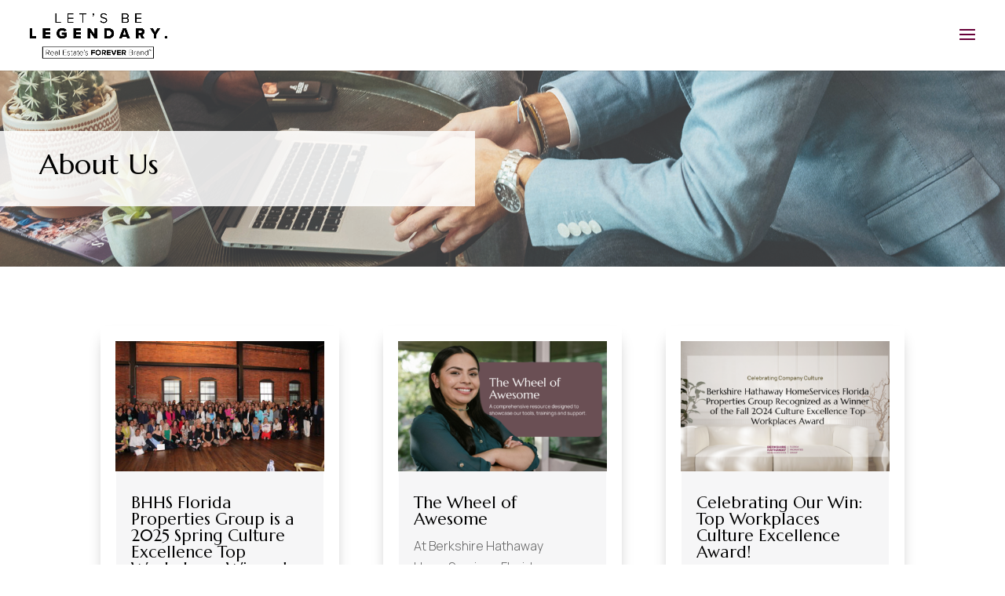

--- FILE ---
content_type: text/css
request_url: https://forever-agents.com/wp-content/et-cache/5465/et-core-unified-cpt-deferred-5465.min.css?ver=1767927971
body_size: 518
content:
div.et_pb_section.et_pb_section_0_tb_body{background-image:url(https://forever-agents.com/wp-content/uploads/2020/11/man-sitting-at-table-with-laptop-e1604777672487.jpg)!important}.et_pb_row_0_tb_body,body #page-container .et-db #et-boc .et-l .et_pb_row_0_tb_body.et_pb_row,body.et_pb_pagebuilder_layout.single #page-container #et-boc .et-l .et_pb_row_0_tb_body.et_pb_row,body.et_pb_pagebuilder_layout.single.et_full_width_page #page-container #et-boc .et-l .et_pb_row_0_tb_body.et_pb_row{width:100%;max-width:2560px}.et_pb_text_0_tb_body{background-color:rgba(255,255,255,0.85);padding-top:25px!important;padding-right:25px!important;padding-bottom:25px!important;padding-left:50px!important}.et_pb_blog_0_tb_body .et_pb_post div.post-content a.more-link{font-weight:600;text-transform:uppercase;line-height:3em}.et_pb_blog_0_tb_body .pagination a{font-family:'Playfair Display',Georgia,"Times New Roman",serif;font-size:24px;color:#000000!important}.et_pb_blog_0_tb_body .et_pb_blog_grid .et_pb_post{border-width:20px;border-color:#ffffff;background-color:rgba(167,169,172,0.1)}.et_pb_blog_0_tb_body article.et_pb_post{box-shadow:0px 12px 18px -6px rgba(0,0,0,0.3)}.et_pb_section_2_tb_body.et_pb_section{padding-top:0px;padding-right:0px;padding-bottom:1px;padding-left:0px;margin-top:0px;margin-right:0px;margin-bottom:0px;margin-left:0px;background-color:#000000!important}.et_pb_row_2_tb_body.et_pb_row{padding-top:28px!important;padding-right:0px!important;padding-bottom:27px!important;padding-left:0px!important;padding-top:28px;padding-right:0px;padding-bottom:27px;padding-left:0px}.et_pb_image_0_tb_body{max-width:189px;text-align:center}.et_pb_text_1_tb_body.et_pb_text,.et_pb_text_2_tb_body.et_pb_text,.et_pb_text_3_tb_body.et_pb_text,.et_pb_text_4_tb_body.et_pb_text,.et_pb_text_5_tb_body.et_pb_text,.et_pb_text_6_tb_body.et_pb_text,.et_pb_text_6_tb_body.et_pb_text a,.et_pb_text_7_tb_body.et_pb_text,.et_pb_text_7_tb_body.et_pb_text a,.et_pb_text_8_tb_body.et_pb_text{color:#ffffff!important}.et_pb_text_1_tb_body,.et_pb_text_3_tb_body{font-weight:700}.et_pb_text_2_tb_body{font-size:26px}.et_pb_text_5_tb_body{font-weight:700;margin-bottom:23px!important}.et_pb_text_6_tb_body{font-size:12px;padding-top:0px!important;margin-top:0px!important}.et_pb_text_7_tb_body{font-size:12px}.et_pb_text_8_tb_body{font-size:9px;margin-right:25px!important;margin-left:25px!important}.et_pb_row_0_tb_body.et_pb_row,.et_pb_image_0_tb_body.et_pb_module{margin-left:auto!important;margin-right:auto!important}@media only screen and (max-width:980px){.et_pb_image_0_tb_body .et_pb_image_wrap img{width:auto}}@media only screen and (max-width:767px){.et_pb_image_0_tb_body .et_pb_image_wrap img{width:auto}}